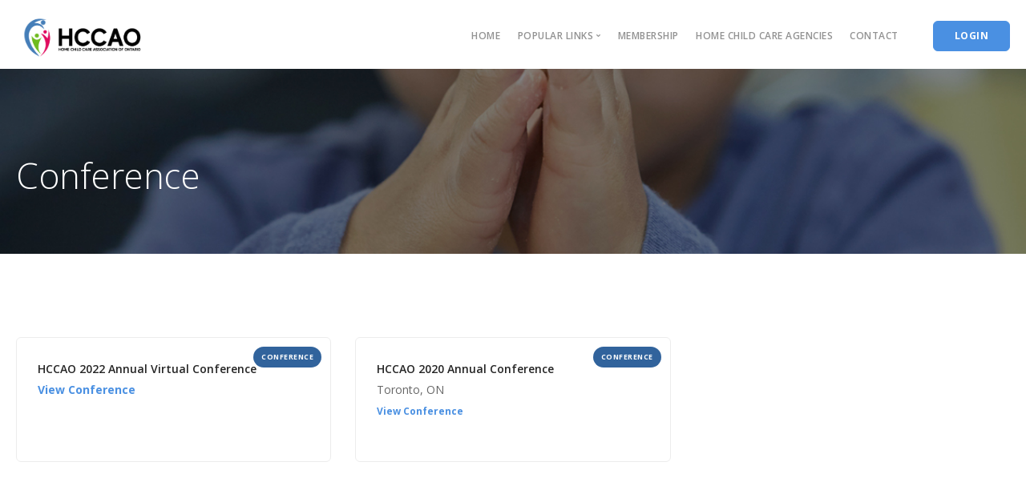

--- FILE ---
content_type: text/css
request_url: https://hccao.com/wp-content/themes/stack/style.css?ver=6.9
body_size: 8682
content:
/*
Theme Name: Stack
Theme URI: http://www.tommusrhodus.com/stack-wordpress-theme/
Version: 10.5.19
Description: Stack WordPress Theme
Author: Tom Rhodes
Author URI: http://www.tommusrhodus.com/
License: GNU General Public License version 3.0
License URI: http://www.gnu.org/licenses/gpl-3.0.html
Tags: custom-background, threaded-comments, translation-ready, custom-menu
Text Domain: stack
*/

/* 

WARNING! DO NOT EDIT THIS FILE!

To make it easy to update your theme, you should not edit the styles in this file. Instead use 
the custom css area in "appearance => customise" from your wp-admin. IF you make edits to this
or any other theme file, they will be lost in a theme update. You have been warned.

*/

body,
html {
	overflow-x: hidden;
}
img {
	height: auto;
}
p:empty {
	display: none !important;
}
@media all and (min-width:768px) {
    .admin-bar .nav--fixed {
        top: 32px;
    }
}
.admin-bar .pos-top,
.admin-bar .bar.pos-fixed {
	top: 32px;
}
.bar.pos-fixed .logo {
	position: relative;
	top: 0;
}
.logo-holder {
	position: relative;
	z-index: 3;
}
.bar-3.pos-fixed + div + nav.pos-fixed {
	top: 48px;
}
.admin-bar .bar-3.pos-fixed + div + nav.pos-fixed {
	top: 80px;
}
.pos-fixed.bar--transparent.bg--secondary .logo-light,
.bar--dark .logo-light {
	display: none;
}
.pos-fixed.bar--transparent.bg--secondary .logo-dark {
	display: block;
}
.bar:not([class*='visible-'])+.bar {
	margin-top: 0;
}
@media all and (max-width: 1023px) and (min-width: 768px) {
    .bar.bg--secondary .logo.logo-light,
    .bar.original--bg .logo.logo-light {
        display: none;
    }
    p:last-child {
    	margin-bottom: 1.85714286em;
    }
}
@media all and (max-width:991px) {
	.pricing-2.boxed>div[class*='col-']:not(.boxed){
		padding-left: 0;
		padding-right: 0;
	}
}
@media all and (min-width:767px) and (max-width:991px) {
    .bar--absolute, .pos-fixed {
        z-index: 99;
        width: 100%
    }
    .bar.pos-fixed {
        position: fixed;
        top: 0;
        animation: fadeInDown .3s ease-out forwards;
        box-shadow: 0 1px 3px rgba(0, 0, 0, 0.12), 0 1px 2px rgba(0, 0, 0, 0.24);
        box-shadow: 0 0 25px 0 rgba(0, 0, 0, 0.04)
    }
    .bar.pos-fixed:not([class*='bg-']) {
        background: #fff
    }
    .bar.pos-fixed.bg--dark {
        background: #252525
    }
    .bar-3.pos-fixed + div + nav.pos-fixed {
    	top: 63px;
    }
    .admin-bar .bar-3.pos-fixed + div + nav.pos-fixed {
    	top: 95px;
    }
    .bar--absolute-mobile {
    	position: absolute;
    	width: 100%;
    }
    .bar--absolute-mobile .logo-dark {
    	display: none;
    }
    .bar--absolute-mobile .logo-light {
    	display: block !important;
    }
}
@media all and (max-width:767px) {
	.bar.pos-fixed,
	.bar:not([class*='visible-']) + .bar.pos-fixed {
		top: 0px;
		margin-top: 0;
	}
	.main-container section > .container > .vc_row,
	.row form#commentform > .row {
		margin-left: -15px;
		margin-right: -15px;
	}
	.admin-bar .bar.pos-fixed {
		top: 46px;
	}
	.admin-bar .bar.bar--mobile-sticky[data-scroll-class*='fixed'] + .bar.pos-fixed {
		top: 96px;
	}
	
	.comments-form {
		padding-top: 30px;
	}
	p:last-child {
		margin-bottom: 1.85714286em;
	}
}
form#commentform > .row {
	margin-top: 15px;
}
a.h5:hover {
	text-decoration: none;
	color: initial;
}

/* single post tweaks */
.video-cover .background-image-holder,
div[class*='col-'][class*='8'] .video-cover iframe,
article .article__body .video-cover {
	max-height: 400px;
}
.single .imagebg.text-center.height-60 + section .article__title,
.main-container > .parallax + .vc_row[data-vc-full-width] {
	display: none;
}
.featured-image-holder,
.extend-width {
	margin-left: -60px;
	margin-right: -60px;
	margin-bottom: 45px;
}
.extend-width {
	max-width: calc(100% + 120px);
}
.blog-post--sidebar .featured-image-holder,
.blog-post--sidebar .extend-width,
.blog-post--sidebar .pull-quote.right {
	margin-right: 0;
}
.blog-post--sidebar + div .sidebar {
	margin-top: 20px;
}
.blog-post--sidebar .extend-width {
	max-width: calc(100% + 60px);
}
.pull-quote.left {
	float: left;
	max-width: 250px;
	font-size: 1em;
	margin-right: 1.36842105263158em;
	margin-left: -2.73684210526316em;
}
.pull-quote.right {
	float: right;
	max-width: 250px;
	font-size: 1em;
	margin-left: 1.36842105263158em;
	margin-right: -2.73684210526316em;
}
@media all and ( max-width: 768px ){
	.featured-image-holder,
	.extend-width {
		margin-left: 0px;
		margin-right: 0px;
	}
	.extend-width {
		max-width: 100%;
	}
	.pull-quote.left {
		margin-left: 0;
	}
	.pull-quote.right {
		margin-right: 0;
	}
}
.display-block {
	display: block;
}

.post-content ul.slides,
.article__body ul.slides,
.post-content ul.slides ol,
.article__body ul.slides ol {
	margin: 0;
	list-style-type: none;
}
.article__body section.slider,
.post-content section.slider {
	margin-bottom: 45px;
}

/* Testimonial Tweaks */
.row > .col-sm-6.col-md-3.testimonial-avatar:first-child:last-child {
	width: 100%;
}

/* Contact Form Tweaks */
.subscribe-form-1 .wpcf7-form-control-wrap + .wpcf7-form-control-wrap,
.col-sm-12 .wpcf7-form-control-wrap + .wpcf7-form-control-wrap,
.subscribe-form-1 input[type="submit"] {
	margin-top: 0.92857143em;
	display: block;
}
.input-radio span { display: block; }

/* Pricing Table Tweaks */
.pricing-1 p,
.feature-3 p,
.feature-4 p,
.feature-5 p {
    min-height: 1px;
}
body:not(.variant-content) .pricing-1 ul,
body:not(.variant-content) .pricing-3 ul {
	margin-bottom: 0;
}
.slide.col-sm-12 {
	padding-left: 0;
	padding-right: 0;
}

.tabs .tab__title span + span {
  margin-top: 0.46428571em;
  display: inline-block;
  margin-bottom: 0;
}
span.h5:empty {
	display: none !important;
}
.mb0 {
	margin-bottom: 0 !important;
}

.video-cover.border--round iframe {
	min-height: 300px !important;
	vertical-align: bottom;
}
.card-1 .card__avatar img,
.testimonial-2 .testimonial__image img,
.image--xxs {
	width: auto;
}
.card-1 .card__body {
	border-bottom: none;
	padding-bottom: 0;
}
.card-2 .card__bottom {
	border-top: none;
}
.wpb_text_column + .wpcf7 {
	padding-top: 30px;
}
.imagebg:not(.image--light) span .input-select {
	color: #666;
}
.remove-column-padding div[class*='col-'] {
	padding: 0;
	margin-left: -1px;
	margin-right: -1px;
}
.remove-column-padding .pricing-3,
.remove-column-padding .pricing-3 *:not(.label) {
	border-radius: 0;
}
.feature.feature-8 > .image-wrapper.background-image-holder {
	border-radius: 999px;
	overflow: hidden;
	display: block;
	width: 208px;
	height: 208px;
	position: static;
	margin: 0 auto 30px;
}
.feature-3 span.icon {
	margin-bottom: 30px;
}
.remove-column-padding .boxed,
.remove-column-padding .feature-7 .background-image-holder,
.remove-column-padding .feature-7[data-overlay]:before {
	border-radius: 0;
}
.image--sm {
	width: auto;
}
.menu-fullscreen .modal-content .logo {
	max-width: 180px;
	margin-bottom: 25px;
}
.modal-content .footer-stack-copyright * {
	margin-right: 5px;
	margin-left: 5px;
}
.logo-holder + .footer-stack-copyright {
	display: inline;
	margin-left: 30px;
}
.bg--secondary .testimonial-2 .boxed.bg--secondary {
	background: #fff;
}
.color--white .color--primary {
	color: #fff !important;
}
.avatar-list + .avatar-list {
	padding-top: 30px;
}

.tagcloud a:not(:last-child) {
    margin-right: .46428571em
}

.tagcloud a:not(:last-child):after {
    content: ','
}
.sidebar #searchform .col-sm-4,
.main-container > .vc_row[data-vc-full-width] .masonry-filter-container + hr,
.search .masonry-filter-container,
.search .masonry-filter-container + hr,
.archive.author .masonry-filter-container,
.archive.author .masonry-filter-container + hr {
	display: none;
}
.sidebar #searchform .col-sm-8 {
	width: 100%;
	padding-left: 0;
	padding-right: 0;
}
.masonry-blog-magazine .height--tall article, .masonry-blog-magazine .height--tall .masonry__promo {
	height: 706px;
}
@media all and (max-width: 990px) {
  .masonry-blog-magazine .height--tall article, .masonry-blog-magazine .height--tall .masonry__promo {
    height: 338px;
  }
}
.page .sidebar,
.col-md-1.col-sm-12 + .col-md-4 > .sidebar {
	margin-top: 25px;
}
.row--gapless > div {
	padding-left: 0 !important;
	padding-right: 0 !important;
}
input[type="radio"] {
	width: auto;
	height: auto;
	-webkit-appearance: radio;
}
.woocommerce span.onsale {
	display: none;
}
.woocommerce-product-gallery--without-images {
	display: none;
}
.woocommerce div.product form.cart .variations td.label {
	padding-left: 1em;
}
.product .slides img {
	margin-bottom: 0;
}
.woocommerce ul.cart_list li img, .woocommerce ul.product_list_widget li img {
    width: 60px;
}
.woocommerce div.product form.cart .variations td.label {
	position: static;
	height: auto;
	vertical-align: middle;
	line-height: 26px;
	margin-top: 20px;
}
.label + a.block {
	padding-top: 35px;
}
@media (min-width: 1200px){
	.masonry__item.col-md-3 .btn--cart {
		position: relative;
		bottom:0;
		right:0;
		margin-top: 0.92857143em;
	}
}
.notification.side-menu .side-menu__module + .side-menu__module {
	padding-top: 6px;
}
.your-email + input[type="submit"]{
	margin-top: 10px;
}
footer .col-sm-7 .list-inline a {
	text-transform: uppercase;
}
.process-3 {
	counter-reset: number;
}
.process-3 .process__number > span:before {
	counter-increment: number;
	content: counter(number);
}
.wpcf7-form-control-wrap[class*="checkbox"] + span { position: relative; top: -8px; left: 10px; }
.masonry-filter-holder.masonry-filter-holder-post .masonry__filters ul li.active {
	pointer-events: none;
}
h2 + span + .breadcrumbs {
	padding-top: 30px;
}
.text-left.text-center { 
	text-align:left; 
}
.height-60.height-50 {
	height: 50vh;
}
.woocommerce-error, .woocommerce-info, .woocommerce-message{ 
	border-top: 1px solid #4a90e2; 
	background-color: #fafafa; 
}
.woocommerce-info{ 
	border-top-color: #4a90e2; 
}
.woocommerce form.checkout_coupon, 
.woocommerce form.login, 
.woocommerce form.register{ 
	border: 1px solid #ececec; 
}
.product.add_to_cart_inline {
	padding: 25px !important;
}
.product.add_to_cart_inline .btn--cart {
	position: relative;
	float: right;
	right: -10px !important;
	bottom: 10px !important;
}
.add_to_cart_button.loading i{
    animation: pulse .5s ease infinite alternate;
    -webkit-animation: pulse .5s ease infinite alternate;
}

.add_to_cart_button.added{
    border-color: #3eab3c !important;
    background: #3eab3c !important;
    pointer-events: none;
}

.add_to_cart_button.added i{
    color: #fff!important;
}

@keyframes pulse{
    0%{ opacity: 0; }
    100%{ opacity: 1; }
}

@-webkit-keyframes pulse{
    0%{ opacity: 0; }
    100%{ opacity: 1; }
}

a.added_to_cart {
	display: none !important;
}

.woocommerce form .form-row .input-checkbox {
	-webkit-appearance: checkbox;
	-moz-appearance: checkbox;
	appearance: checkbox;
	position: static;
	width: auto;
}
.gform_body input[type="checkbox"],
input[type="checkbox"] {
	-webkit-appearance: checkbox;
	-moz-appearance: checkbox;
	appearance: checkbox;
	position: static;
	width: auto;
	height: auto;
	margin-right: 5px;
}
.gform_body input[type="checkbox"],
.gform_body input[type="radio"] {
    margin: 0 5px 0 0;
    position: relative;
    top: -2px;
}
.gform_body .button.btn:hover,
.bg--dark .hamburger-toggle i { color: #fff; }
#place_order {
	float: right;
	width: auto;
	padding-left: 15px;
	padding-right: 15px;
}
#add_payment_method #payment, .woocommerce-cart #payment, .woocommerce-checkout #payment {
	background: #fafafa;
}
input.input-checkbox,
input.input-radio {
  -webkit-user-select: auto;
  -moz-user-select: auto;
  -ms-user-select: auto;
  user-select: auto;
  display: inline;
  cursor: auto;
  height: auto;
}
ol.numbered {
	list-style-position: inside;
}
ol.numbered li {
	margin-bottom: 0;
}
@media all and (max-width: 768px) { .masonry .masonry__container .masonry__item { width: 100%; } }

/* Variant */
.cf7-holder.hide-form,
.hide-form {
	display: none;
}
.variant-active .logo-carousel .flickity-viewport:hover,
.triptych.border--round {
	overflow: visible;
}
.variant-active .bar--transparent {
	pointer-events: none;
}

.feature-3 i {
    margin-top: 1px;
}
.main-container > .post-password-form {
	max-width: 600px;
	margin: 140px auto;
}

/* Log in */
#loginform {
	max-width: 450px;
	margin: 0 auto;
	text-align: left;
}
.modal-content #loginform {
	max-width: none;
}
#loginform p {
	margin-bottom: 0;
}
#loginform .login-username label,
#loginform .login-password label {
	display: none;
}
#loginform input {
	margin-bottom: 10px;
}
#loginform .login-remember {
	position: relative;
	top: 58px;
}
#loginform .login-submit {
	position: relative;
	top: -23px;
}
.wpb_text_column + #loginform {
	padding-top: 35px;
}

div.icon--cheatsheet {
	text-align: center;
	min-height: 118px;
}
div.icon--cheatsheet i {
	display: block;
	font-size: 40px;
	padding-bottom: 10px;
}

/* Stack square option */
.stack--square .main-container *,
.stack--square .nav-container *,
.stack--square .back-to-top,
.stack--square .border--round [data-scrim-top]:before, 
.stack--square .border--round [data-scrim-bottom]:before, 
.stack--square .border--round [data-overlay]:before,
.stack--square .dropdown .dropdown__content > .pos-absolute[class*='col-'][data-overlay]:before {
	border-radius: 0 !important;
}

.main-container > .cover-blocks:first-child{ margin-bottom: 7.42857143em; }

input[type="image"] {
	width: auto;
	padding: 0;
	background: none;
	height: auto;
}

.post-password-form {
	background: #fafafa;
	border-radius: 6px;
	padding: 30px;
	border: 1px solid #ececec;
	margin-bottom: 35px;
}
.post-password-form label {
	width: 100%;
}
article .article__body .post-password-form p {
	font-size: 1em;
}
.sidebar table td {
	padding: 10px 8px;
}
.pricing-1 .btn:last-child:not([class*='primary']){
    border: none;
    border-top: 1px solid #ececec;
}
@media all and (min-width: 991px){
	.dropdown__content--lg {
		margin-left: 15px;
		margin-right: 15px;
		max-width: calc(100% - 30px);
	}
	.logo-mobile {
		display: none;
	}
}
@media all and (max-width: 990px){
	.logo-mobile + .logo {
		display: none;
	}
}

.mobile-header .cart-link {
	font-size: 20px;
	float: left;
	padding-top: 6px;
}
.bg--dark .mobile-header .cart-link { color: #fff; }

/* Modals */
.col-sm-3 .modal-trigger,
.col-sm-3 .modal-instance:not(.block),
.col-sm-3 a[data-notification-link] {
	display: block;
}

footer .socicon { 
	margin-left: 1px; 
}
.feature-2 .icon {
	position: relative;
	left: 1px;
}
.masonry .masonry__container.masonry--active .masonry__item {
    pointer-events: auto;
}
p.tweet {
	word-break: break-word;
}
@media all and (max-width: 767px){
	.slider li {
		width: 100%;
	}
	.slider .testimonial {
		text-align: center;
	}
	.slider .testimonial img {
		max-width: 160px;
	}
	footer .col-sm-7.col-md-3 { 
		margin-bottom: 35px; 
	}
	.col-md-6.text-right .dropdown__container { 
		position: absolute; 
		z-index: 100;
	}
}
.feature.text-center h4 + p {
	margin-left: auto;
	margin-right: auto;
}
@media all and (max-height:600px) {
    .dropdown__content .imagebg .pos-vertical-center {
	    position: relative;
	    top: 50%;
	    transform: translateY(-50%);
	    -webkit-transform: translateY(-50%);
	}
}
.header--top-bar .socicon {
	top: 1px;
	position: relative;
}
.woocommerce div.product div.images img {
	margin-bottom: 0;
}
.woocommerce #payment iframe { min-height: 0; }
@media all and (min-width: 991px){
	.nav-container.nav-container--sidebar + .main-container {
	    padding-left: 15px;
	}
	.dropdowns--hover .dropdown.dropdown--active > .dropdown__container {
		opacity: 0;
	}
}
.sidebar-loop .col-md-4.col-sm-6 {
	width: 100%;
	margin-left: 0;
	margin-right: 0;
	padding-left: 0;
	padding-right: 0;
}
.sidebar.sidebar-loop {
	margin-top: 19px;
}
.dropdowns--hover .dropdown .dropdown__content {
	pointer-events: none !important;
}
.dropdowns--hover .dropdown:hover > .dropdown__container > .container > .row > .dropdown__content {
	pointer-events: auto !important;
}

/*-----------------------------------------------------------------------------------*/
/*	Visual Composer Styles
/*-----------------------------------------------------------------------------------*/
.vc_column_container>.vc_column-inner {
	padding-left: 0 !important;
	padding-right: 0 !important;
}
.vc_row-o-full-height {
	min-height: 100vh !important;
}
.vc_row-o-columns-middle .vc_column-inner {
	padding-top: 0 !important;
}
.vc_section-flex > .container {
	display: -webkit-box;
	display: -webkit-flex;
	display: -ms-flexbox;
	display: flex;
}
.vc_row-o-full-height {
    min-height: 100vh
}
.vc_section-flex {
    box-sizing: border-box;
    display: -webkit-box;
    display: -webkit-flex;
    display: -ms-flexbox;
    display: flex;
    -ms-flex-flow: column nowrap;
    flex-flow: column nowrap
}
.vc_section-flex .vc_vc_row {
    width: 100%
}
.vc_section-flex::after, .vc_section.vc_section-flex::before {
    display: none
}
.vc_section-o-content-top {
    -webkit-box-pack: start;
    -ms-flex-pack: start;
    justify-content: flex-start
}
.vc_section-o-content-bottom {
    -webkit-box-pack: end;
    -ms-flex-pack: end;
    justify-content: flex-end
}
.vc_section-o-content-middle {
    -webkit-box-pack: center;
    -ms-flex-pack: center;
    justify-content: center
}
.vc_section-o-content-bottom::after, .vc_section-o-content-middle::after,
.vc_section-o-content-top::after {
    content: '';
    width: 100%;
    height: 0;
    overflow: hidden;
    visibility: hidden;
    display: block
}
[data-overlay]:before,
.vc_row.vc_row-flex::after, .vc_row.vc_row-flex::before {
	display: block;
}
.wpb_gmaps_widget.wpb_content_element,
.wpb_raw_code.wpb_content_element {
	margin-bottom: 0;
}
.wpb_gmaps_widget .wpb_wrapper,
.no-gaps > div,
section section {
	padding: 0;
}
.clearfix {
	clear: both;
}
.main-container > .vc_row[data-vc-full-width],
.main-container > .vc_row[data-vc-full-width] .vc_column-inner,
.main-container > .vc_row[data-vc-full-width] > .col-sm-12 {
	margin-left: 0;
	margin-right: 0;
	padding-left: 0;
	padding-right: 0;
}
.vc_section.vc_section-has-fill,
.vc_section.vc_section-has-fill + .vc_section,
section.vc_section {
	padding-top: 7.42857143em;
	padding-bottom: 7.42857143em
}

.wpb_button, .wpb_content_element, ul.wpb_thumbnails-fluid>li {
	margin-bottom: 0;
}
em {
	font-style: italic;
}
.border--round:not(.slider):not(.triptych) {
	overflow: hidden;
}
.hide-filters .masonry-filter-container,
.hide-filters .masonry-filter-container + hr {
	display: none;
}
footer .logo-light,
footer.bg--dark .logo-dark,
footer.imagebg .logo-dark,
.menu-fullscreen .logo-dark,
.nav-container--sidebar .bg--dark .logo-dark {
	display: none;
	margin-right: 0;
}
@media all and ( max-width: 990px ){
	.bar-toggle:not(.bg--dark) .logo-light,
	.bar-2:not(.bg--dark) .logo-light {
		display: none;
	}
}
.nav-container--sidebar .btn {
	display: block;
	margin: 0;
}
.nav-container--sidebar .btn + .btn {
	margin: 10px 0 0 0;
}
footer.bg--dark .logo-light,
footer.imagebg .logo-light {
	display: inline;
	margin-right: 0;
}
footer .logo.logo-dark {
	margin-right: 0;
}
.col-sm-7 .logo-holder + span {
	display: block;
	clear: both;
	margin-top: 10px;
}
.team-1 + .team-1 {
	padding-top: 85px;
}
.woocommerce .product:not(.boxed):not(.product--tile) .btn--cart {
	bottom: 0;
	right: 0;
}
.product__controls + a {
	display: block;
	padding: 20px 0;
}
a.checkmark--cross {
	background: #e23636;
	width: 1.85714286em;
	height: 1.85714286em;
	border: none;
}
a.checkmark--cross:before {
	content: '\00d7' !important;
	font-size: 18px;
	top: -1px;
}
.woocommerce .quantity .qty {
	width: 100%;
}
h5.inline {
	display: inline-block;
	padding: 0 20px 0 0;
}
h4.inline {
	display: inline-block;
	padding: 0 12px 30px 0;
	clear: both;
}
.coupon {
	margin: 60px 0 0 !important;
}
.coupon h3 {
	margin-bottom: 0;
}
.cross-sells {
	display: none;
}
.woocommerce div.product form.cart div.quantity {
	float: none;
}
div[itemprop="description"] {
	margin-bottom: 25px;
}
@media all and (max-width:768px) {
	.vc_row,
	.form-email.row {
		margin-left: 0;
		margin-right: 0;
	}
    .vc_row .vc_column_container:not(.vc_column_container:last-child) { margin-bottom: 35px; }
    .feature h4 + p {
    	margin-left: auto;
    	margin-right: auto;
    }
    .col-sm-12 {
        width: 100%;
    }
    .pos-absolute .article__author {
    	display: none;
    }
    .comment .comment__body {
    	padding-left: 15px;
    }
}
@media all and (min-width: 768px) and (max-width:1024px) {
	.switchable.team-1 > div:nth-child(2) {
		padding-left: 30px;
	}
}
.masonry__container article {
	max-width: 100%;
}
.nav-container--sidebar .footer-stack-copyright a {
    margin: 0 5px;
}
.typed-headline .typed-text + * {
	margin-left: 0 !important;
}

/* Easy Digital Downloads */
tt {
	font-family: Open Sans, 'Helvetica', 'Arial', sans-serif;
}
#edd_checkout_form_wrap legend {
	margin: 0 -10px 21px;
	padding: 0 10px;
	border-bottom: none;
}

/*-----------------------------------------------------------------------------------*/
/*	WORDPRESS DEFAULT STYLES
/*-----------------------------------------------------------------------------------*/
.post-content ul:not(.tabs-content):not(.slides), 
.post-content ol,
.wpb_text_column ul,
.wpb_text_column ol {
	margin: 0 0 20px 0;
	padding: 0;
	list-style-position: inside;
}
.post-content ul ul, .post-content ol ol,
.post-content ol ul, .post-content ul ol,
.wpb_text_column ul ul, .wpb_text_column ol ol {
	margin: 0 0 0 40px;
	font-size: 1em;
}
.post-content ul ul li, .post-content ol ol li,
.post-content ol ul li, .post-content ul ol li,
.post-content ul li, .post-content ol li {
	margin-bottom: 0;
}
.post-content ul:not(.tabs-content):not(.slides),
.wpb_text_column ul,
ul.accordion ul,
ul.tabs-content ul {
	list-style-type: square;
	list-style-position: inside;
	margin-left: 20px;
}
.post-content ol,
.wpb_text_column ol,
ul.accordion ol,
ul.tabs-content ol {
	list-style-position: inside;
	margin-left: 20px;
}
ul.tabs-content ol li {
	margin-bottom: 10px;
}
.post-content table,
.wpb_text_column table,
ul.tabs-content ul,
ul.tabs-content ol {
	margin-bottom: 25px;
}
.post-content table:not(.tribe-events-calendar) tr,
.post-content table:not(.tribe-events-calendar) td,
.post-content table:not(.tribe-events-calendar) th,
#wp-calendar table:not(.tribe-events-calendar) tr,
#wp-calendar table:not(.tribe-events-calendar) td,
.wpb_text_column table:not(.tribe-events-calendar) tr,
.wpb_text_column table:not(.tribe-events-calendar) td {
	padding: 10px 15px;
	border: 1px solid #cccccc;
}
.post-content table:not(.tribe-events-calendar),
.wpb_text_column table:not(.tribe-events-calendar) {
	text-align: left;
	width: 100%;
}
.post-content table:not(.tribe-events-calendar) td,
.post-content table:not(.tribe-events-calendar) th,
.wpb_text_column table:not(.tribe-events-calendar) td,
.wpb_text_column table:not(.tribe-events-calendar) th {
	padding: 15px;
}
.post-content table:not(.tribe-events-calendar) th {
	background: none;
}
.post-content table:not(.tribe-events-calendar) tr:nth-child(even),
.post-content table:not(.tribe-events-calendar) thead tr,
.wpb_text_column table:not(.tribe-events-calendar) thead tr,
.wpb_text_column table:not(.tribe-events-calendar) tr:nth-child(even),
.post-content table:not(.tribe-events-calendar) th:nth-child(even) {
	background: #f5f5f5;
}
.post-content table:not(.tribe-events-calendar) {
	border: 1px solid #cccccc;
}
.sticky {
}
.bypostauthor img.avatar {
}
.screen-reader-text {
	display: none;
}
select {
	max-width: 100%;
}
.alignleft,
.aligncenter,
.alignright,
.alignnone {
	margin-bottom: 25px;
}
.alignnone {
	display: block;
}
.alignleft { 
	float: left; 
	margin: 0 30px 30px 0 !important;
}
.alignright { 
	float: right; 
	margin: 0 0 30px 30px !important;
}
.aligncenter { 
	display: block; 
	margin-right: auto; 
	margin-left: auto; 
	text-align: center; 
}
figure.aligncenter a {
	display: inline-block;
	overflow: hidden;
	position: relative;
}
.wp-caption { 
	max-width: 100%; 
	text-align: center; 
}
.wp-caption img {
	margin-bottom: 10px;
}
.gallery-caption { 
	margin: 20px 0; 
	max-width: 100%; 
	text-align: center; 
	z-index: 999; 
}
.wp-caption-text, 
.gallery-caption-text { 
	margin: 6px 0; 
	font-style: italic; 
	font-size: 95%; 
	line-height: 120%; 
}
.aligncenter { 
	text-align: center;
}
dd {
	margin-bottom: 25px;
}
dt {
	margin-bottom: 10px;
	font-size: 18px;
}
.widget_rss li {
	margin-bottom: 20px; padding-bottom: 20px;
}
.widget_rss li .rsswidget, .widget_rss li cite {
	font-weight: bold; display: block;
}
.widget_rss li .rss-date {
	display: block; margin-bottom: 10px;
}
.widget_rss li cite {
	margin-top: 10px;
}
.widget address {
	margin-bottom: 0;
}
.tagcloud {
	margin-bottom: -10px;
}
.post-content hr,
.wpb_text_column hr {
	clear: both;
}
p.form-submit,
textarea + .row {
	padding-top: 20px;
	clear: both;
}
.btn--primary {
	color: #fff; 
	font-weight: 700; 
}

/* Tickera */
.single-tc_events h1.h2 + span { 
	display: none; 
}
.tc_the_content_pre {
	text-align: center;
}
table.tickera {
	text-align: left;
}
#tickera_cart .actions > input { 
	margin-top: 10px; 
}

/*-----------------------------------------------------------------------------------*/
/*	CONTACT FORM 7
/*-----------------------------------------------------------------------------------*/
div.wpcf7 .wpcf7-not-valid { 
	border: 2px solid #b54d4d
}
span.wpcf7-not-valid-tip { 
	display: none !important 
}
div.wpcf7-validation-errors,
.highlight {
	margin: 0;
	padding: 10px;
	background-color: #fcf8e3;
	color: #c09853;
	border: 2px solid #faebcc;
}
div.wpcf7-mail-sent-ok {
	margin: 0;
	padding: 10px;
	border: 2px solid #d6e9c6;
	background-color: #dff0d8;
	color: #468847;
}
div.wpcf7 textarea {
	height: 110px;
}
div.wpcf7 input[type="submit"],
div.wpcf7 p {
	margin-bottom: 0;
}
div.wpcf7-response-output { 
	clear: both;
}
.input-checkbox+span {
	position: static;
	font-size: inherit;
}
.wpcf7-form div[class*='col']:not(:last-child){
	margin-bottom: 0.92857143em;
}
.archive.woocommerce .space--sm + .space--sm { 
	margin-top: -50px 
}
.btn--primary {
	color: #fff; 
	font-weight: 700; 
}
[data-gradient-bg] { 
	background: #4A90E2; 
}
article .article__title h1 {
	word-break: break-word;
}
.widget *,
article * {
	word-break: break-word;
}
.product span.block {
	padding: 1em 0 2em;
}
.woocommerce-pagination {
	padding: 60px 0;
}
.woocommerce-pagination li { display: inline-block; }
.woocommerce-product-details__short-description {
	margin-bottom: 30px;
}

.instafeed ul:empty:after { 
    content: 'This Instagram feed is not currently finding content, please check the settings.';
    font-size: 20px;
    display: block;
    padding: 80px;
}
span.block .star-rating {
	float: none;
}
.text-center span.block .star-rating {
	margin: 0 auto;
}

img + .feature.feature-1.boxed.boxed--border {
	border-top-left-radius: 0;
	border-top-right-radius: 0;
	margin-top: -1px;
}
.textwidget .slider blockquote {
    font-size: 1.5em
}
.slider .image--xxs {
    max-height: 5.5em
}
article .article__body .masonry img {
	border-radius: 0;
}
li.comment + li.comment {
	padding-left: 2.78571429em;
}
.masonry__item .add_to_cart_button.btn--primary {
	margin-top: 20px;
}
.bg--primary .masonry__filters a {
	color: #666;
}
.input-checkbox label {
	float: left;
}
.input-checkbox + span {
	white-space: inherit;
}
.imagebg.breadcrumb--section + .unpad--top {
	padding-top: 70px;
}
.feature-large-14.switchable .col-sm-6 .col-sm-offset-1 {
	margin-left: 0px;
	width: 100%;
}
.variant-active section[vbq*="variant-features-small-10"]{
    overflow: visible;
}
.parallax:first-child .slides li > .background-image-holder,
.parallax:first-child .background-image-holder {
    top: 0 !important;
}
@media all and ( max-width: 768px ){
	.parallax:first-child .slides li > .background-image-holder,
	.parallax:first-child .background-image-holder {
	    top: -25vh !important;
	}
}
.cart-empty + .cart-empty {
    display: none;
}
.masonry-blog-magazine div[class*='col-'][class*='height-'] {
	padding-top: 0 !important;
	padding-bottom: 0 !important;
}
.masonry-blog-magazine .boxed {
	margin-bottom: 0;
}
.product-categories .children {
    padding-left: 20px;
    list-style-type: circle;
}
@media all and ( max-width: 768px ){
	nav .socicon {
		display: inline-block;
	}
}
.menu-horizontal li.socicon:not(:last-child){
	margin-right: 0.6em;
}
nav .socicon {
	position: relative;
	max-width: 14px;
}
nav .socicon > a {
	position: absolute;
	top: 0;
	left: 0;
	right: 0;
	bottom: 0;
	opacity: 0 !important;
}
.cart-link {
	position: relative;
}
.cart-link i {
	z-index: 2;
	position: relative;
}
.ebor-cart-count {
	position: absolute;
	top: -6px;
	right: -10px;
	color: #fff;
	line-height: 16px;
	width: 16px;
	height: 16px;
	border-radius: 99px;
	font-weight: 700;
	font-size: 10px;
	text-align: center;
	pointer-events: none;
	z-index: 1;
}
.post-content .slides,
.post-content .slides li {
    margin: 0 !important;
}
.slider.boxed--border .slides li {
	border: none;
}
.accordion-1 li .accordion__title {
	position: relative;
	overflow: hidden;
}
.accordion .accordion__title:before {
    float: left;
    margin-top: 2px;
}
.accordion .accordion__title span {
    display: block;
    overflow: hidden;
}
.accordion li .accordion__content {
	overflow: hidden;
}
.main-container {
    overflow: hidden;
}
.masonry-blog-list .article__body ul, 
.masonry-blog-list  .article__body ol {
    list-style-type: square;
    list-style-position: inside;
    margin-left: 20px;
}
.archive.woocommerce .space--sm + .space--sm section {
	margin-top: 50px;
}
h2.woocommerce-loop-category__title {
	font-size: 18px;
}
@media all and (max-width: 991px) {
  .bar--transparent:not(.bar--dark) .logo-light {
    display: none;
  }
}
iframe.twitter-tweet-rendered {
	min-height: 1px;
}
.footer-logo-holder + ul {
	padding-left: 20px;
}
@media all and ( max-width: 767px ){
	.modal-container {
		display: none;
	}
	.modal-container.modal-active {
		display: block;
	}
}
section:not(.elementor-element):not(.unpad):not(.imagebg):not([class*='bg--']):not(.imageblock):not(.unpad--bottom):not(.border--bottom):not(.space--xxs) + a + section:not(.unpad):not(.imagebg):not([class*='bg--']):not(.imageblock):not(.border--bottom):not(.space--xxs) {
padding-top: 0;
}
body:not(.variant-active) nav#menu1 { z-index: 998; }
.woocommerce-product-gallery img {
	margin-bottom: 0;
	transition: none;
	-webkit-transition: none;
	-moz-transition: none;
	backface-visibility: hidden;
}
.comment + .comment {
	margin-top: -1px;
}
.comment:not(:last-child) {
	border-bottom: none;
}
h4 span {
	display: block;
	text-transform: uppercase;
	font-weight: 700;
	font-size: 0.70714286em;
	margin-bottom: 10px;
}
.article__body + .social-list {
	padding-top: 30px;
}
.notification.height-100 form {
    position: relative;
    top: 50%;
    margin-top: -20px;
}
.creative-portfolio .creative-title {
	position: absolute;
	top: 50%;
	transform: translateY(-50%);
	left: 15px;
	max-width: 35%;
	transition: all ease-in-out 150ms;
	text-align: left;
}
.creative-portfolio img {
	width: 85%;
	float: right;
}
.creative-portfolio h1 {
	font-weight: 700;
}
.creative-portfolio a {
	opacity: 1;
}
.creative-portfolio .project-thumb:not(.hover-element) > a:hover {
	opacity: 1;
}
.creative-portfolio:nth-of-type(even) img {
	float: left;
}
.creative-portfolio:nth-of-type(even) .creative-title {
	left: auto;
	right: 15px;
	text-align: right;
}
.creative-portfolio:hover .creative-title {
	left: 25px;
}
.creative-portfolio:nth-of-type(even):hover .creative-title {
	right: 25px;
	left: auto;
}
@media all and ( max-width: 767px ) {
	.creative-portfolio .creative-title {
		max-width: 70%;
	}
}
.thumbnails-slider.slider:not([data-paging="true"]) .slides {
	margin-bottom: 35px;
}
.thumbnails-slider .thumbnail-trigger {
	cursor: pointer;
	overflow: hidden;
}
.thumbnails-slider .thumbnail-trigger.active img {
	border: 1px solid #333;
	border-radius: 99px;
	padding: 3px;
	transition: all ease-in-out 150ms;
}

.thumbnails-slider .col-sm-1 {
	float: none;
	display: inline-block;
}
nav img {
    margin-bottom: -1px;
}
.accordion li.active .accordion__content {
	max-height: 99999px;
}
.cart_item h4 span {
	display: inline-block;
}
.bg--dark p strong,
.imagebg p strong {
	color: #ffffff;
}
article .article__body .bg--primary p,
article .article__body .bg--primary span,
article .article__body .bg--primary ul,
article .article__body .bg--primary a:not(.btn) {
  color: #fff;
}
.modal-container iframe {
    display: none;
}
.modal-container.modal-active iframe {
    display: block;
}
.gsurvey-rating:not(:checked) > input {
	position: absolute;
}
@media all and (max-width: 767px) {
	.list-inline:not(.social-list):not(.list-inline--images) {
		padding-left: 0;
	}
}
.border--round.triptych {
    overflow: visible;
}
ul.tabs-content section ul {
	list-style: none;
}
.tabs-content .ajax-loader:not(:first-of-type),
.is-touch-device .videobg .loading-indicator {
	display: none !important;
}
.is-touch-device .videobg .background-image-holder,
.is-touch-device .videobg .container {
	opacity: 1 !important;
}
.container.modal-container-narrow {
	max-width: 585px;
}

@media all and (min-width: 768px) and (max-width: 992px) {
	[data-skip-responsive-menu="yes"] .bar.bar--sm.visible-xs {
		display: block !important;
	}
	[data-skip-responsive-menu="yes"] .bar.bar--sm.hidden-xs, 
	[data-skip-responsive-menu="yes"] .bar .col-md-1.col-sm-2.hidden-xs, 
	[data-skip-responsive-menu="yes"] .bar .col-md-2.text-center.col-md-push-5 {
		display: none !important;
	}
	[data-skip-responsive-menu="yes"] .bar-2 .menu-horizontal > li, 
	[data-skip-responsive-menu="yes"] .bar-1 .menu-horizontal > li {
		display: block;
		margin-left: 0 !important;
	}
	[data-skip-responsive-menu="yes"] .bar__module .btn {
		display: block;
		width: 100%;
		margin: 0 0 5px !important;
	}
	[data-skip-responsive-menu="yes"] .dropdown .dropdown__container {
		min-width: 100%;
		position: relative;
		display: none;
	}
	[data-skip-responsive-menu="yes"] .dropdown.dropdown--active .dropdown__container {
        display: block;
    }
	[data-skip-responsive-menu="yes"] .dropdown .dropdown__content:not([class*='bg-']) {
		border: none;
		box-shadow: none;
		width: 100%;
		padding: 1.23809524em 0;
	}
	[data-skip-responsive-menu="yes"] .dropdown .dropdown__content .col-sm-4 {
		width: 100%;
	}
	[data-skip-responsive-menu="yes"] .dropdown [class*='col-'] + [class*='col-'] {
		margin-top: 0.92857143em;
	}
}

hr[data-title] {
    position: relative;
    overflow: visible;
}
ul.slides,
ol.flickity-page-dots {
	margin-left: 0 !important;
}
[data-overlay] .youtube-background {
    z-index: 0 !important;
}

/* Vertical Menu Sub Menu */
.menu-vertical .sub-menu li {
    font-size: 11px;
    opacity: 0.8;
    margin-bottom: 0;
}

@media (min-width: 992px) {
	.hide_image_area .imagebg {
		display: none;
	}
	.hide_image_area .col-md-offset-6 {
	    margin-left: 0%;
	}	
	.hide_image_area .col-md-2 {
		width: 33.333%;
	}
	.hide_image_area .col-md-3 {
		width: 50%;
	}
	.hide_image_area .col-md-6 {
		width: 100%;
	}
	.centered-right-menu .menu-horizontal > li {
	    margin-right: 0;
	    margin-left: 1.23809524em;
	}
}

.menu-fullscreen .modal-content .logo.logo-mobile {
    display: none;
}

[data-overlay].videobg *:not(.container):not(.background-image-holder) {
    z-index: 1 !important;
}
[data-overlay].videobg:before {
    z-index: 2;
}

/* SLIDER WITH FIXED CONTENT */
.fixed-slider-content {
    position: absolute;
    top: 0;
    width: calc(100% - 100px);
    height: 100%;
    margin-left: 50px;
}
.fixed-slider-content .container {	
    padding: 7.42857143em 0;
}

/* FIREFOX VERTICAL NAV SCROLLBAR */
.nav-sidebar-column {
	scrollbar-width: none;
}

.woocommerce .quantity + button.button {
	margin-top: 10px;
}
.btn--primary:hover {
	color: #fff;
}

/* Elementor */
.elementor-section {
	padding: 0;
}

/* WooCommerce Bookings Plugin */
.wc-bookings-booking-form fieldset .picker.hasDatepicker {
    line-height: 1em;
    margin-bottom: 1em;
    opacity: 1;
    visibility: visible;
    pointer-events: inherit;
    clear: both;
    display: block;
    width: 100%;
    position: relative;
    transform: scale(1);
}

.tabs-content > li:not(.active) .tab__content {
    z-index: -1;
}

@media all and (min-width: 992px) {
	.vertical-nav-on-mobile .nav-container--sidebar {
		display: none !important;
	}
	.vertical-nav-on-mobile .nav-container--sidebar + .main-container {
		padding: 0;
		width: 100% !important;
		float: none;
	}
}
.col-sm-12 .simple-list .extend-width {
	margin-right: 0;
	max-width: calc(100% + 60px);
}
@media all and (max-width: 991px) {
	.vertical-nav-on-mobile .nav-container:not(.nav-container--sidebar) {
		display: none !important;
	}
	.col-sm-12 .simple-list .extend-width {
		margin-right: 0;
		max-width: 100%;
	}
}

@media all and (max-width: 767px){
    .footer-logo-holder {
        display: inline-block;
        padding-bottom: 30px;
    }
}

body .videobg video {
	object-fit: fill;
	min-width: 100%;
	min-height: 100%;
	width: auto;
	height: auto;
	top: 50%;
	left: 50%;
	transform: translate(-50%, -50%);
}
.slides--gapless .flickity-prev-next-button {
	display: block;
}
.bg--primary-1 .accordion-2 li .accordion__title:before, 
.bg--primary-1 .accordion-1 li .accordion__title:before {
	color: #fff;
}
.accordion li.active .accordion__content > * {
	display: block;
}